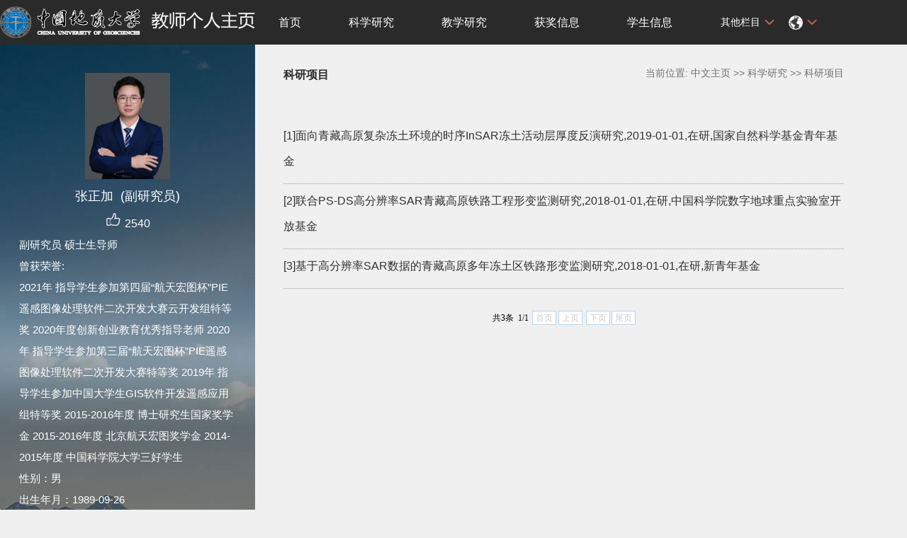

--- FILE ---
content_type: text/html
request_url: https://grzy.cug.edu.cn/zhangzhengjia/zh_CN/kyxm/23896/list/index.htm
body_size: 6425
content:
<!DOCTYPE html>
<html>
<head><meta name="renderer" content="webkit"><meta http-equiv="X-UA-COMPATIBLE" content="IE=edge,chrome=1"/>
<meta http-equiv="Content-Type" content="text/html; charset=UTF-8" />
<title>中国地质大学主页平台管理系统 张正加--中文主页--科研项目</title><META Name="keywords" Content="张正加," />
<META Name="description" Content="张正加,Zhang Zhengjia,中国地质大学主页平台管理系统,科研项目张正加," />
<META Name="format-detection" Content="telephone=no" />

<link rel="stylesheet" type="text/css" href="/_ts/zhongwen5/style/css.css" />
<script language="javascript" src="/system/resource/js/jquery/jquery-latest.min.js"></script>
<link rel="stylesheet" type="text/css" href="/_ts/zhongwen5/style/font.css" />


<script language="javascript" type="text/javascript" src="/_ts/zhongwen5/js/select_xuanze.js"></script>
<!--Announced by Visual SiteBuilder 9-->
<link rel="stylesheet" type="text/css" href="/_ts/zhongwen5/_sitegray/_sitegray_d.css" />
<script language="javascript" src="/_ts/zhongwen5/_sitegray/_sitegray.js"></script>
<!-- CustomerNO:7765626265723230747f475250545742000400004f55 -->
<link rel="stylesheet" type="text/css" href="/zhongwen5/common/list.vsb.css" />
<script type="text/javascript" src="/system/resource/js/vsbscreen.min.js" id="_vsbscreen" ></script>
<script type="text/javascript" src="/system/resource/js/counter.js"></script>
<script type="text/javascript">_jsq_(1011,'/common/list.jsp',-1,1377100354)</script>
</head>


<body > <div style='width:0px;height:0px;overflow: hidden;'><img src=""  /></div>






<style type="text/css">
body{
            background-image:url(/_ts/zhongwen5/images/teachjjbg.jpg) ; 
      background-repeat:repeat-y;
   background-position:left top;

        
        background-color:#f0f0f0;
}
</style>

<div class="warper">
<div id="leftside">
<div class="logo">
<p>




<script> var _tsites_com_view_mode_type_=8;</script>
<a target="_blank" href="http://grzy.cug.edu.cn"><img border="0" src="/_resources/group1/M00/00/13/rBcMDWlbDPGADav4AAdg1ntqJJA184.png" title="中国地质大学主页平台管理系统" style="width:100%" /></a></p></div>
<div class="teacherjj">
<div class="photo">

<div style="height: 150px;
    display: table-cell;
    vertical-align: middle;">
<a 
style="height: 150px;display: table-cell;vertical-align: middle;text-align: center; width: 150px;"><img id="u_u2_1269pic" border="0"/></a></div>
<script>
jQuery(document).ready(function(){

	var leftheight = jQuery("#leftside").height();
	var rightheight = jQuery("#rightside").height();
	if(leftheight > rightheight){
		jQuery("#rightside").height(leftheight);
	}
	
});
</script>


<script language="javascript" src="/system/resource/tsites/imagescale.js"></script>
<script type="text/javascript"> 
 var u_u2_pic = new ImageScale("u_u2_",150,150,true,true);u_u2_pic.addimg("/_resources/group1/M00/00/0A/rB4Gb2azSw2ADd64AAB0a8nljOA180.jpg","","张正加","1269");
</script>
</div>  

     <div class="name">
          
                


  <h1>张正加&nbsp;&nbsp;(副研究员)
   </h1>
                                                 
<script> var _tsites_com_view_mode_type_=8;</script>
<script language="javascript" src="/system/resource/tsites/tsitesencrypt.js"></script>
                  <div class="zan" style="text-align: center;">
<p style="padding-top:5px;">
<span><img src="/_ts/zhongwen5/images/zan.png"style="cursor: pointer;" width="22" height="21"  id="_parise_imgobj_u4"/></span><span style="font-size:16px; color:#FFF; padding-left:5px;" id="_parise_obj_u4" ></span></p></div><script language="javascript" src="/system/resource/tsites/TsitesPraiseUtil.js"></script>
<script> var _TsitesPraiseUtil_u4= new TsitesPraiseUtil();_TsitesPraiseUtil_u4.setParam({'nodeid':'_parise_obj_u4','iscanclickidobj':'iscanclick_parise_obj_u4','pdtype':'0','imageid':'_parise_imgobj_u4','apptype':'index','basenum':'0','uid':'1269','homepageid':2725,'limttype':'allpage','limithour':24,'contentid':0});</script>

          
            </div>
            <div class="jbqk">



  <p>     副研究员
    硕士生导师
     </p>

<script> var _tsites_com_view_mode_type_=8;</script>

            

<p>曾获荣誉:
       
  <br/>    2021年 指导学生参加第四届“航天宏图杯”PIE遥感图像处理软件二次开发大赛云开发组特等奖
2020年度创新创业教育优秀指导老师
2020年 指导学生参加第三届“航天宏图杯”PIE遥感图像处理软件二次开发大赛特等奖
2019年 指导学生参加中国大学生GIS软件开发遥感应用组特等奖
2015-2016年度 博士研究生国家奖学金
2015-2016年度 北京航天宏图奖学金
2014-2015年度 中国科学院大学三好学生
    </p>



    
  <!--性别--> 
  <p>性别：男</p>
  <!--出生年月--> 
  <p>出生年月：1989-09-26</p>
  <!--毕业院校--> 
  <p>毕业院校：中国科学院大学</p>
  <!--学历--> 
  <p>学历：博士研究生</p>
  <!--学位--> 
  <p>学位：博士</p>
  <!--在职信息--> 
  <!--所在单位--> 
  <p>所在单位：地理与信息工程学院</p>
  <!--入职时间--> 
  <p>入职时间：2017-07-01</p>
  <!--所属院系--> 
  <!--职务--> 
  <p>职务：副研究员</p>
  <!--学科--> 
  
  <!--办公地点--> 
  <p>办公地点：中国地质大学（武汉）未来城校区地理与信息工程学院651</p>
  <!--联系方式--> 
  <p>联系方式：zhangzj@cug.edu.cn</p>
  <!--email--> 
<script> var _tsites_com_view_mode_type_=8;</script>

            </div>
<div class="serchbg" style=" margin-left: 26px;">


<script language="javascript" src="/system/resource/tsites/com/search/tsitesearch.js"></script><script language="javascript" src="/system/resource/js/base64.js"></script><form action="/zhangzhengjia/zh_CN/search/23896/search/result.htm" method="post" id="searchform146180" style="display:inline" onsubmit="return (new TsiteSearch()).checkSearch('searchform146180','keyWord_temp');">
    <input type="hidden" name="tsites_search_content" id="tsites_search_content" value='' /><input type="hidden" name="_tsites_search_current_language_" id="_tsites_search_current_language_" value='zh_CN' /><script>var current_language = "zh_CN";</script>
    <input  name="keyWord_temp" id="keyWord_temp" value=""type="text" class="inputtext" placeholder="请输入关键词"/> 
    <input name="submit" type="submit" value="" class="searchbtn" >     
</form>


</div></div>
           <div class="email  pat30"><script language="javascript" src="/system/resource/tsites/tsitesclick.js"></script>
访问量：<span id="u10_click"></span><script  type='text/javascript'>jQuery(document).ready(function(){(new TsitesClickUtil()).getHomepageClickByType(document.getElementById('u10_click'),0,10,'teacher','1269','138DF010-F1CA-4BF4-A825-B92B62F23389');})</script>
<br><script language="javascript" src="/system/resource/tsites/latestupdatetime.js"></script>
最后更新时间：<span id="u11_latestupdatetime_year"></span>.<span id="u11_latestupdatetime_month"></span>.<span id="u11_latestupdatetime_day"></span><script>(new TsitesLatestUpdate()).getTeacherHomepageLatestUpdateTime(document.getElementById('u11_latestupdatetime_year'),document.getElementById('u11_latestupdatetime_month'),document.getElementById('u11_latestupdatetime_day'),'146274','1269','138DF010-F1CA-4BF4-A825-B92B62F23389',0,false,1377100354);</script>
<script>(new TsitesLatestUpdate()).getTeacherHomepageOpenTime(document.getElementById('u11_opentime_year'),document.getElementById('u11_opentime_month'),document.getElementById('u11_opentime_day'),'146274','1269','138DF010-F1CA-4BF4-A825-B92B62F23389',0,false,1377100354);</script>
</div> 

<div class="tzybd" style=" margin-left: 26px;">&nbsp;&nbsp;&nbsp;


</div>


<div class="email "><div style="width:142px; height:142px; border:5px solid #FFF; background:#FFF;margin-top: 25px;">
<!-- 下面这个div是二维码容器,ID不能变-->
<div id="outputu13"></div>
<!-- 下面是生成二维码调用的JS，不要动-->

<script src="/system/resource/qrcode/js/jquery.qrcode.js"></script>
<script src="/system/resource/qrcode/js/qrcode.js"></script>
<script>
var codeInfo = "" ==""? window.location.href:"";
jQuery(function(){
    jQuery('#outputu13').qrcode({
        text:codeInfo,
        render: !!document.createElement('canvas').getContext?"canvas":"table",//设置渲染方式  
        width: 142,     //设置宽度  
        height: 142,     //设置高度  
        correctLevel: 0,//纠错等级  
        background: "#ffffff",//背景颜色  
        foreground: "#000000",//前景颜色  
        logo:""//图像logo
    });
})
</script>
</div></div>
        </div>
  </div>
    <div id="rightside">
        <div class="nav">
          <div class="menu"><div style="max-width:80%">    	
<ul id="nav"  style="visibility:hidden;">
    	                 <li >
                    <a href="/zhangzhengjia/zh_CN/index/23893/list/index.htm" > 首页</a>
                </li> 
                <li >
                    <a href="/zhangzhengjia/zh_CN/zhym/23894/list/index.htm" > 科学研究</a>
                        <ul >
                                    <li  ><a href="/zhangzhengjia/zh_CN/yjgk/23895/list/index.htm">研究领域 </a></li>    
                                    <li  ><a href="/zhangzhengjia/zh_CN/kyxm/23896/list/index.htm">科研项目 </a></li>    
                                    <li  ><a href="/zhangzhengjia/zh_CN/zzcg/23897/list/index.htm">著作成果 </a></li>    
                                    <li  ><a href="/zhangzhengjia/zh_CN/zlcg/23898/list/index.htm">专利 </a></li>    
                                    <li  ><a href="/zhangzhengjia/zh_CN/lwcg/23899/list/index.htm">论文成果 </a></li>    
                         </ul>  
                </li> 
                <li >
                    <a href="/zhangzhengjia/zh_CN/zhym/23900/list/index.htm" > 教学研究</a>
                        <ul >
                                    <li  ><a href="/zhangzhengjia/zh_CN/jxcg/23901/list/index.htm">教学成果 </a></li>    
                                    <li  ><a href="/zhangzhengjia/zh_CN/skxx/23902/list/index.htm">授课信息 </a></li>    
                                    <li  ><a href="/zhangzhengjia/zh_CN/jxzy/23903/list/index.htm">教学资源 </a></li>    
                         </ul>  
                </li> 
                <li >
                    <a href="/zhangzhengjia/zh_CN/hjxx/23904/list/index.htm" > 获奖信息</a>
                </li> 
                <li >
                    <a href="/zhangzhengjia/zh_CN/xsxx/23905/list/index.htm" > 学生信息</a>
                </li> 
                <li >
                    <a href="/zhangzhengjia/zh_CN/zsxx/23906/list/index.htm" > 招生信息</a>
                </li> 
                <li >
                    <a href="/zhangzhengjia/zh_CN/img/23907/list/index.htm" > 我的相册</a>
                </li> 
                <li >
                    <a href="/zhangzhengjia/zh_CN/article/23908/list/index.htm" > 教师博客</a>
                </li> 
 </ul>
</div>
    <script type="text/javascript">
$(document).ready(function() { 
 $('#nav li').hover(function() {
  $('ul', this).slideDown(200);
  $(this).children('a:first').addClass("hov");
 }, function() {
  $('ul', this).slideUp(100);
  $(this).children('a:first').removeClass("hov");  
 });
});
</script>

                <div class="teach_topR_qh fl" id="znzwmb3_othernav_div">
                
                <ul class="level0">
                    <li class="select_box fl"  onclick="show_f(null, 'znmb1_other_navul');"><span>其他栏目</span>
                      <ul class="son_ul fl" id="znmb1_other_navul">                                   
                            </ul> 
                        </li>  
                </ul> 
        </div>
        <script type="text/javascript">
jQuery(document).ready(function(){
    var totalwidth = jQuery("#nav").width();
    var allliwidth = 0;
    var othernavary = new Array();
    var znmb1_other_navul = jQuery("#znmb1_other_navul")[0];
    var MenuBar1 = jQuery("#nav");
    var navliobjlist =  jQuery("#nav > li");
    for(var i=0;i<navliobjlist.length;i++)
    {
        var liobj = navliobjlist.get(i);
        if(liobj)
        {
            var jliobj = jQuery(liobj);
            var liwidth = jliobj.width();
            allliwidth+=liwidth;
            if(allliwidth>=totalwidth)
            {
                var templiobj = jliobj[0];      
                othernavary.push(templiobj);
                MenuBar1[0].removeChild(jliobj[0]);
            }
        }
    }
    if(allliwidth<totalwidth)
    {
        jQuery("#znzwmb3_othernav_div").css("display","none");
    }else
    {
    for(var i=0;i<othernavary.length;i++)
    {
        var tempotherli = jQuery(othernavary[i]);
        //tempotherli.removeClass("nav_menu-item");
        tempotherli.addClass("nav_submenu-item");
        
        
        //tempotherli.find("ul").removeClass("nav_submenu");
        tempotherli.find(" ul").addClass("level2");
        
        //tempotherli.find(" ul > li").removeClass("nav_submenu-item");
        
        znmb1_other_navul.appendChild(tempotherli[0]);
    }}
jQuery("#nav").css("visibility","visible");

});
</script> 
<script type="text/javascript">
$(document).ready(function() { 
 $('#znmb1_other_navul li').hover(function() {
  $('ul', this).slideDown(200);
  $(this).children('a:first').addClass("hov");
 }, function() {
  $('ul', this).slideUp(100);
  $(this).children('a:first').removeClass("hov");  
 });
});
</script>
  <style>
  .nav_submenu-item{position:relative;}
  .level2{right:90px; position:absolute; background:#fff; top:0;display:none;}
  </style>  
              
         
        <div class="teach_topR_qh2 fl">
            



 
<div class="teach_topR_qh2 fl">
            <ul>    
<li class="select_box2 fl">
                  <a href="#" class="leixin_xz_a f_r" onclick="show_f(null, 'son_ul2');"></a><span><div  style="display: flex;align-items: center; height: 100%;"><img src="/_ts/zhongwen5/images/icon.png"  width="20px" height="20px"></div>
</span>   
                               <ul class="son_ul2 fl"> 
 
   <li style="width:90px"><a href="http://grzy.cug.edu.cn/zhangzhengjia/en/index.htm">English</a></li>
 </ul>
               
 </li>
  </ul>
        </div>
        </div>
               
            </div>
             
           
      </div>
<DIV class="content">
<DIV class="con_bload2">
<H2>
科研项目</H2><SPAN class="dqwz">




    当前位置: 
                <a href="/zhangzhengjia/zh_CN/index.htm" style="color:#727272;">中文主页</a>
                >>
                <a href="/zhangzhengjia/zh_CN/zhym/23894/list/index.htm" style="color:#727272;">科学研究</a>
                >>
                <a href="/zhangzhengjia/zh_CN/kyxm/23896/list/index.htm" style="color:#727272;">科研项目</a>
</SPAN></DIV>

<script> var _tsites_com_view_mode_type_=8;</script>
 
 <div class="listnews">
    <UL>
        <li>
            <a href="/zhangzhengjia/zh_CN/kyxm/23896/content/2372.htm#kyxm" >[1]面向青藏高原复杂冻土环境的时序InSAR冻土活动层厚度反演研究,2019-01-01,在研,国家自然科学基金青年基金</a>
         
    </li>
        <li>
            <a href="/zhangzhengjia/zh_CN/kyxm/23896/content/2371.htm#kyxm" >[2]联合PS-DS高分辨率SAR青藏高原铁路工程形变监测研究,2018-01-01,在研,中国科学院数字地球重点实验室开放基金</a>
         
    </li>
        <li>
            <a href="/zhangzhengjia/zh_CN/kyxm/23896/content/2370.htm#kyxm" >[3]基于高分辨率SAR数据的青藏高原多年冻土区铁路形变监测研究,2018-01-01,在研,新青年基金</a>
         
    </li>
    </UL></div>
            <div align=center  class="pages" ><INPUT TYPE=hidden NAME=actiontype VALUE=""><input type=hidden name="uid" value="1269"><input type=hidden name="tstreeid" value="23896"><input type=hidden name="wbtreeid" value="1011">
<style type="text/css">
.headStyleax4hinti5k, .headStyleax4hinti5k td, .headStyleax4hinti5k div {font-size: 12px;font-family:宋体; color: #000000; margin-left: auto; margin-right: auto; line-height:14px;}
.defaultButtonStyle {font-size: 12px;font-family:宋体; height:20px;color: #000000;BORDER: #AFD5F5 1px solid; margin: 0px;padding: 0px; FILTER:progid:DXImageTransform.Microsoft.Gradient(GradientType=0,StartColorStr=#ffffff, EndColorStr=#BDDBF7);  CURSOR: pointer; line-height:14px;background:-webkit-gradient(linear, 0 0, 0 100%, from(#ffffff), to(#BDDBF7));background: -moz-linear-gradient( top,#ffffff,#BDDBF7);background:-ms-linear-gradient(top,#ffffff 0%,#bddbf7 100%)}
.defaultinputStyle {font-size: 12px;font-family:宋体; height:20px; border:1px solid #AFD5F5; line-height:14px;}
.colHeader {font-size: 12px;font-family:宋体; line-height:14px;}
.headStyleax4hinti5k a, .pageList .this-page {font-size: 12px;font-family:宋体; display:inline-block; height:14px; padding: 2px 4px; border: solid 1px #AFD5F5; background: #fff; text-decoration: none; MARGIN-RIGHT: 1px;line-height:14px;}
.headStyleax4hinti5k a:visited {font-size: 12px;font-family:宋体; color: #000000; text-decoration: none; line-height:14px;}
.headStyleax4hinti5k .PrevDisabled {font-size: 12px;font-family:宋体; display:inline-block;height:14px;  margin-right: 3px; padding: 2px 4px; background: #fff;color:#ccc;border: solid 1px #AFD5F5; line-height:14px;}
.headStyleax4hinti5k .SelectList {font-size: 12px;font-family:宋体;line-height:14px;}
.headStyleax4hinti5k .Prev { font-size: 12px;font-family:宋体; margin-right: 3px; padding: 2px 4px;line-height:14px;}
.headStyleax4hinti5k .break {font-size: 12px;font-family:宋体; border: none; text-decoration: none; line-height:14px;}
.headStyleax4hinti5k .NextDisabled { font-size: 12px;font-family:宋体;display:inline-block; height:14px; margin-left: 2px; padding: 2px 4px;background: #fff;color:#ccc;border: solid 1px #AFD5F5; line-height:14px; }
.headStyleax4hinti5k .Next { font-size: 12px;font-family:宋体; margin-left: 2px; padding: 2px 4px;line-height:14px;}
.headStyleax4hinti5k .this-page {font-size: 12px;font-family:宋体;display:inline-block;height:14px;padding: 2px 4px; border: solid 1px #AFD5F5; background: #E1F0FD; font-weight: bold; color:black; MARGIN-RIGHT: 1px;line-height:14px;}
.headStyleax4hinti5k a:hover {font-size: 12px;font-family:宋体;color: black; background: #EFF7FE; border-color: #AFD5F5; text-decoration: none;line-height:14px;}
.headStyleax4hinti5k a:link {font-size: 12px;font-family:宋体;color: #000000; text-decoration: none;line-height:14px;}
.headStyleax4hinti5k a:active { font-size: 12px;font-family:宋体;color: black; text-decoration: none; background: #EFF7FE; line-height:14px;}
</style><script language=javascript src="/system/resource/tsites/gotopage.js"></script><script type="text/javascript">function a291016_gopage_fun(){_simple_list_gotopage_fun(1,'a291016GOPAGE',1)}</script><table cellspacing=0 cellpadding=0 border=0><TR><td colspan=0><table cellspacing=0 class=headStyleax4hinti5k width="100%" cellpadding=1><tr valign=middle><TD nowrap align=left width=1% id=fanye>共3条&nbsp;&nbsp;1/1&nbsp;</td><td nowrap align=left><div><span class=PrevDisabled>首页</span><span class=PrevDisabled>上页</span><span class=NextDisabled>下页</span><span class=NextDisabled>尾页</span></div></td></tr></table></table><script>(new TsitesClickUtil()).getClicks('u19','1269','kyxm','BE673334-F402-4293-AE49-6D150463B4F1;F22F3925-7B29-43BF-9874-F26612519E3E;4A6FD59F-22B1-45C4-9F24-57A04B90F65C;');</script></div>
<style >

   .pages{margin-top:30px}
</style>

</DIV>
<div class="copyright" style="border-top: 1px dotted #9e9e9e;margin-top: 50px;clear: both;">
<ul>
<li>



中国地质大学（武汉）校址：湖北省武汉市鲁磨路388号</li>
<li><span class="padl50">
        <a href="javascript:void(0);" title="手机版" onclick="_vsb_multiscreen.setDevice('mobile')">手机版</a>
&nbsp;&nbsp;

<script> var _tsites_com_view_mode_type_=8;</script>

</span></li>
</ul>
</div>
</div>
</div>
</body></html>


--- FILE ---
content_type: text/html;charset=UTF-8
request_url: https://grzy.cug.edu.cn/system/resource/tsites/praise.jsp
body_size: 74
content:
{"praise":2540}

--- FILE ---
content_type: text/html;charset=UTF-8
request_url: https://grzy.cug.edu.cn/system/resource/tsites/latestupdatetime.jsp
body_size: 107
content:
{"lastedtime":"","year":2025,"month":6,"day":24}

--- FILE ---
content_type: text/html;charset=UTF-8
request_url: https://grzy.cug.edu.cn/system/resource/tsites/latestupdatetime.jsp
body_size: 105
content:
{"opendate":"","year":2018,"month":4,"day":28}

--- FILE ---
content_type: text/html;charset=UTF-8
request_url: https://grzy.cug.edu.cn/system/resource/tsites/click.jsp
body_size: 210
content:
[{"click":637,"dayclick":0,"uuid":"BE673334-F402-4293-AE49-6D150463B4F1"},{"click":578,"dayclick":0,"uuid":"F22F3925-7B29-43BF-9874-F26612519E3E"},{"click":600,"dayclick":0,"uuid":"4A6FD59F-22B1-45C4-9F24-57A04B90F65C"}]

--- FILE ---
content_type: text/html;charset=UTF-8
request_url: https://grzy.cug.edu.cn/system/resource/tsites/click.jsp
body_size: 81
content:
{"click":"0000037062"}